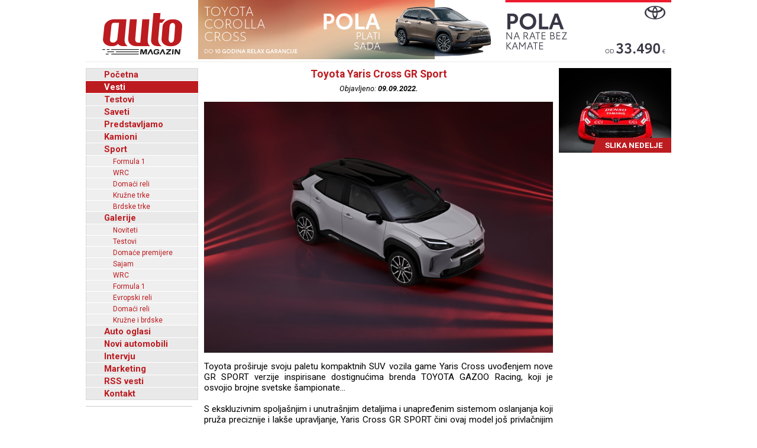

--- FILE ---
content_type: text/html; charset=UTF-8
request_url: http://www.automagazin.rs/vesti/16/20452/-toyota-yaris-cross-gr-sport
body_size: 50495
content:
<!DOCTYPE html>
<html lang="sr-RS">
<head>
            <meta charset="UTF-8">
        <meta name="viewport" content="width=device-width, initial-scale=1.0">
        <title> Toyota Yaris Cross GR Sport - Automagazin</title>

        <meta name="description" content="BMW M brusi asfalt svojim prvim električnim modelom , Novi, potpuno električni Volvo EX60, automobil sa kojim možete da razgovarate , Toyota Motor Europe zabeležila rekordnu prodaju od 1.229.038 vozila u 2025., Jedan od ovih šest automobila postaće Svetski Auto godine po izboru žena, EV2 donosi najbolje od Kije u razred B-SUV, Grand Motors, Ford automobili, novi automobili Ford, Grand Motors Ford, uvoznik Ford autombila, Grand Motors, Polovni automobili, Auto oglasi, Auto plac, Uvoz automobila, Novi automobili, Prodaja automobila, Automobili, Vozila, Vozilo, kombi vozila, Besplatni oglasi, Foto oglasi automobila, Mali oglasi, Besplatni oglasi automobila, Oglasi, Polovni, Novi, kombi, automobili, motori, motocikli, kamioni, pick up, Slike, Cena, Cene, Auto pijac, Beograd, Kraljevo, Kragujevac, Cacak, Srbija, Crna Gora, informacija, e-mail,  auto delovi, registracija, registrovan, muzika, posao, polovna vozila, polovniautomobili, autooglasi, lizing, kredit">
        <meta name="keywords" content="BMW M brusi asfalt svojim prvim električnim modelom , Novi, potpuno električni Volvo EX60, automobil sa kojim možete da razgovarate , Toyota Motor Europe zabeležila rekordnu prodaju od 1.229.038 vozila u 2025., Jedan od ovih šest automobila postaće Svetski Auto godine po izboru žena, EV2 donosi najbolje od Kije u razred B-SUV, Grand Motors, Ford automobili, novi automobili Ford, Grand Motors Ford, uvoznik Ford autombila, Grand Motors, Polovni automobili, Auto oglasi, Auto plac, Uvoz automobila, Novi automobili, Prodaja automobila, Automobili, Vozila, Vozilo, kombi vozila, Besplatni oglasi, Foto oglasi automobila, Mali oglasi, Besplatni oglasi automobila, Oglasi, Polovni, Novi, kombi, automobili, motori, motocikli, kamioni, pick up, Slike, Cena, Cene, Auto pijac, Beograd, Kraljevo, Kragujevac, Cacak, Srbija, Crna Gora, informacija, e-mail,  auto delovi, registracija, registrovan, muzika, posao, polovna vozila, polovniautomobili, autooglasi, lizing, kredit">

        <base href="https://www.automagazin.rs/" />
        <link rel="shortcut icon" href="images/favicon.ico"/>
        
        <link rel="stylesheet" href="css/normalize.css">
        <link rel="stylesheet" href="https://fonts.googleapis.com/css?family=Roboto:400,400i,700,700i">
        <link rel="stylesheet" href="comments/css/stylesheet.css">
        <link rel="stylesheet" href="css/navigation.css">
        <link rel="stylesheet" href="css/articles.css">
        <link rel="stylesheet" href="css/latest.css">
        <link rel="stylesheet" href="css/galleries.css">
        <link rel="stylesheet" href="css/contact.css">
        <link rel="stylesheet" href="css/style.css?v20251205">
        <script src="scripts/jquery.min.js"></script>
        <script src="scripts/swfobject.js"></script>
        <script src="scripts/utils.js"></script>
        <script src="scripts/validations.js"></script>
        
        <!-- +1 Place this tag in your head or just before your close body tag -->
        <script type="text/javascript" src="https://apis.google.com/js/plusone.js">
            {
                lang: 'sr'
            }
        </script>
        <meta property="og:type" content="article"/>
        <meta property="og:url" content="https://www.automagazin.rs/vesti/16/20452/-toyota-yaris-cross-gr-sport"/>
        <meta property="og:title" content=" Toyota Yaris Cross GR Sport - Automagazin"/>
        <meta property="og:description" content=" Toyota Yaris Cross GR Sport - Automagazin"/>
        <meta property="og:image" content="https://www.automagazin.rs/slike/vesti/20220909050613_photo_0.jpg"/>
        <meta property="og:site_name" content="AutoMagazin.rs"/>

        <meta name="twitter:card" content="summary_large_image" />
        <meta name="twitter:url" content="https://www.automagazin.rs/vesti/16/20452/-toyota-yaris-cross-gr-sport" />
        <meta name="twitter:title" content=" Toyota Yaris Cross GR Sport - Automagazin" />
        <meta name="twitter:description" content=" Toyota Yaris Cross GR Sport - Automagazin" />
        <meta name="twitter:image" content="https://www.automagazin.rs/slike/vesti/20220909050613_photo_0.jpg" />
        <meta name="twitter:site" content="AutoMagazin.rs" />
        <meta name="twitter:creator" content="@autovesti">

        
        <meta name="verify-v1" content="Fk9BENxU31dewgwH7klMlcLiJ4yFsTaNcXqbyQ7bxXc="/>

        <!--GOOGLE ANALYTICS-->
        <script>
            (function(i,s,o,g,r,a,m){i['GoogleAnalyticsObject']=r;i[r]=i[r]||function(){
                    (i[r].q=i[r].q||[]).push(arguments)},i[r].l=1*new Date();a=s.createElement(o),
                m=s.getElementsByTagName(o)[0];a.async=1;a.src=g;m.parentNode.insertBefore(a,m)
            })(window,document,'script','https://www.google-analytics.com/analytics.js','ga');

            ga('create', 'UA-5434473-1', 'auto', 'GS'); //GS
            ga('create', 'UA-6115828-2', 'auto', 'AS'); //AS
            ga('GS.send', 'pageview'); //GS
            ga('AS.send', 'pageview'); //AS
        </script>
        <!--GOOGLE ANALYTICS-->
                </head>
<body>
<h1 class="AM-OutlineOnly">AutoMAGAZIN - Vesti</h1><header class="AM-Content AM-Header">
    <a id="logo" href="./" class="AM-Logo"></a><div>
            <div class="banerg"><a href="https://www.toyota.rs/new-cars/corolla-cross" target="_blank">
            <img src="slike/baneri/Toyota Corolla Cross akcija oktobar 2025.jpg" alt="Toyota Corolla Cross akcija oktobar 2025" title="Toyota Corolla Cross akcija oktobar 2025" style="max-width: 800px;">
        </a></div>
        </div></header>
<div id="content" class="AM-Content">
        <div class="AM-SideContent">
                <nav id="mainNavigation" class="AM-Navigation">
            <h2 class="AM-OutlineOnly">Glavni meni</h2>
            <ul class="AM-ClearBoth">
                <li class="AM-NavItem AM-FirstNavItem"><a href="./" title="Početna">Početna</a></li><li class="AM-NavItem AM-NavItemSelected"><a href="vesti/" title="Vesti">Vesti</a></li><li class="AM-NavItem"><a href="test/" title="Testovi">Testovi</a></li><li class="AM-NavItem"><a href="saveti/" title="Saveti">Saveti</a></li><li class="AM-NavItem"><a href="predstavljamo/" title="Predstavljamo">Predstavljamo</a></li><li class="AM-NavItem"><a href="kamioni/" title="Kamioni">Kamioni</a></li><li class="AM-NavItem"><a href="sport/" title="Sport">Sport</a></li><li class="AM-SubNavItem"><a href="sport/formula-1/" title="Formula 1">Formula 1</a></li><li class="AM-SubNavItem"><a href="sport/wrc/" title="WRC">WRC</a></li><li class="AM-SubNavItem"><a href="sport/domaci-reli/" title="Domaći reli">Domaći reli</a></li><li class="AM-SubNavItem"><a href="sport/kruzne-trke/" title="Kružne trke">Kružne trke</a></li><li class="AM-SubNavItem"><a href="sport/brdske-trke/" title="Brdske trke">Brdske trke</a></li><li class="AM-NavItem"><a href="galerije/" title="Galerije">Galerije</a></li><li class="AM-SubNavItem"><a href="galerije/noviteti/" title="Noviteti">Noviteti</a></li><li class="AM-SubNavItem"><a href="galerije/testovi/" title="Testovi">Testovi</a></li><li class="AM-SubNavItem"><a href="galerije/premijere/" title="Domaće premijere">Domaće premijere</a></li><li class="AM-SubNavItem"><a href="galerije/sajam/" title="Sajam">Sajam</a></li><li class="AM-SubNavItem"><a href="galerije/wrc/" title="WRC">WRC</a></li><li class="AM-SubNavItem"><a href="galerije/formula-1/" title="Formula 1">Formula 1</a></li><li class="AM-SubNavItem"><a href="galerije/erc/" title="Evropski reli">Evropski reli</a></li><li class="AM-SubNavItem"><a href="galerije/domaci-reli/" title="Domaći reli">Domaći reli</a></li><li class="AM-SubNavItem"><a href="galerije/kruzne-brdske/" title="Kružne i brdske">Kružne i brdske</a></li><li class="AM-NavItem"><a href="auto-oglasi/" title="Auto oglasi">Auto oglasi</a></li><li class="AM-NavItem"><a href="novi-automobili/" title="Novi automobili">Novi automobili</a></li><li class="AM-NavItem"><a href="intervju/" title="Intervju">Intervju</a></li><li class="AM-NavItem"><a href="marketing/" title="Marketing">Marketing</a></li><li class="AM-NavItem"><a title="Linkovi" href="rss/Vesti" target="_blank">RSS vesti</a></li><li class="AM-NavItem"><a href="kontakt/" title="Kontakt">Kontakt</a></li>            </ul>
        </nav>
        <div>
            <div id="Renault Trucks" style="margin-bottom: 10px;">
            <script type="text/javascript">
                var so = new SWFObject("slike/baneri/Renault Trucks.swf", "Renault Trucks", "170", "330", "7", "#ffffff");
                so.write("Renault Trucks");
            </script></div>
            <div id="HALO automobili" style="margin-bottom: 10px;">
            <script type="text/javascript">
                var so = new SWFObject("slike/baneri/HALO automobili.swf", "HALO automobili", "180", "222", "7", "#ffffff");
                so.write("HALO automobili");
            </script><div style="width:180px;height:1px;border-top:1px solid #cccccc;margin-bottom:10px;"></div></div>
    

    

        <iframe
        src="https://www.facebook.com/plugins/likebox.php?id=100093955595893&amp;width=182&amp;connections=9&amp;border_color=%23F33&amp;stream=false&amp;header=false&amp;height=330"
        scrolling="no" frameborder="0" style="border:none; overflow:hidden; width:182px; /*height:316px;*/" allowTransparency="true"></iframe>

    </div>    </div>

    <section class="AM-MainContent">
        <h2 class="AM-OutlineOnly">Najnovije vesti iz auto industrije</h2>
        <article class="AM-ClearBoth AM-Article">
        <header>
            <h2 class="AM-Article-Title"><span> Toyota Yaris Cross GR Sport</span></h2>
            <div class="AM-Article-Published">Objavljeno: <span>09.09.2022.</span></div>
        </header>
        <div>
            <div class="AM-Article-IMG"><img src="slike/vesti/20220909050613_photo_0.jpg" alt=" Toyota Yaris Cross GR Sport" title=" Toyota Yaris Cross GR Sport"></div><div class="AM-Article-TXT"><p><p>Toyota pro&scaron;iruje svoju paletu kompaktnih SUV vozila game Yaris Cross uvođenjem nove GR SPORT verzije inspirisane dostignućima brenda TOYOTA GAZOO Racing, koji je osvojio brojne svetske &scaron;ampionate...</p></p></div><div class="AM-Article-TXT"><p><p>S ekskluzivnim spolja&scaron;njim i unutra&scaron;njim detaljima i unapređenim sistemom oslanjanja koji pruža preciznije i lak&scaron;e upravljanje, Yaris Cross GR SPORT čini ovaj model jo&scaron; privlačnijim &scaron;irem krugu kupaca, posebno posle uspeha postignutih s proverenim modelima Corolla, Toyota C-HR i Yaris GR SPORT.</p>
<p><br />Spolja&scaron;njost</p>
<p><br />Na ulici, novi Yaris GR SPORT izdvaja se po izgledu novih 18-inčnih aluminijumskih naplataka sa 10 paoka i njihovom sjajnom ma&scaron;inskom obradom. Sportski detalji takođe obuhvataju novi zadnji difuzor i prednju re&scaron;etku s ekskluzivnom, visoko sjajnom &bdquo;hot stamp&ldquo; crnom mrežastom povr&scaron;inom i diskretnim GR oznakama. Nova Dinamic Grey zavr&scaron;na obrada već je prepoznatljiva boja GR SPORT-a, sada dostupna i kao dvotonska opcija s kontrastnim crnim krovom i stubovima.</p>
<p><br />Unutra&scaron;njost</p>
<p><br />U kabini, prednja sportska sedi&scaron;ta imaju nove sive presvlake s crvenim &scaron;tepovima, a sličan svetli &scaron;av primenjen je takođe i na upravljaču i ručici menjača. Premijum GR SPORT sedi&scaron;ta presvučena crnim perforiranim Ultrasuede&trade; materijalom, s osloncima od ve&scaron;tačke kože i crvenim &scaron;tepovima, dostupna su i kao opcije.</p></p></div><div class="AM-Article-IMG"><img src="slike/vesti/20220909050613_photo_2.jpg" alt=" Toyota Yaris Cross GR Sport" title=" Toyota Yaris Cross GR Sport"></div><div class="AM-Article-TXT"><p><p>GR logo je uočljivo istaknut na prednjim naslonima za glavu, tasteru za pokretanje, ekranu s instrumentima i upravljaču, a na vratima i instrument tabli umetnute su karakteristične metalne, srebrne oznake GR SPORT.</p>
<p><br />Dinamične performanse</p>
<p><br />Yaris Cross oslanja se na već dokazani kvalitet upravljanja, pre svega zahvaljujući GA-B platformi &ndash; istoj onoj koja je iskori&scaron;ćena za model Yaris Hatchback, ovenčanog titulom za Evropski automobil godine 2021. - čime je obezbeđen nizak centar gravitacije, veoma kruta i uravnotežena karoserija. Pored toga, GR SPORT dobija jo&scaron; preciznije upravljanje, &scaron;to je postignuto dodatnim pode&scaron;avanjem ogibljenja, pružajući vozaču bolji osećaj prilikom upravljanja, uz manje naginjanje karoserije i bolje prianjanje.</p>
<p><br />I u ostalim aspektima novi GR SPORT zadržava sve kvalitete koji su omogućili modelu Yaris Cross da osvoji titulu najboljeg gradskog automobila na svetu 2022. godine (World Urban Car of the Year 2022). Objedinjujući Toyotino majstorstvo u konstruisanju malih automobila i SUV modela, Yaris Cross GR SPORT zasniva se na čuvenom kvalitetu i praktičnosti. Kupci cene visoku poziciju poput vožnje u SUV-u i dinamičnost nalik automobilu, &scaron;to su vrline koje su prepoznatljive jo&scaron; od pojave originalne Toyote RAV4, prvog SUV vozila na svetu.</p></p></div><div class="AM-Article-IMG"><img src="slike/vesti/20220909050613_photo_3.jpg" alt=" Toyota Yaris Cross GR Sport" title=" Toyota Yaris Cross GR Sport"></div><div class="AM-Article-TXT"><p><p>Praktičnost</p>
<p><br />Praktičnost obezbeđuje i deljivo zadnje sedi&scaron;te, čiji se nasloni mogu oboriti u odnosu 40:20:40, kao i dobijena preklopna povr&scaron;ina koja omogućava da se kapacitet prtljažnog prostora poveća sa 397 litara (sa svim sedi&scaron;tima na mestu) do maksimalno 1097 l. Tako osmi&scaron;ljeno re&scaron;enje za prtljag pruža maksimalni unutra&scaron;nji prostor, i to sve u okviru kompaktnih spolja&scaron;njih dimenzija koje su idealne za okretnu vožnju u gradskim sredinama. <br />Kao model s bogatim paketom opreme, pozicioniran rame uz rame s verzijama Yaris Cross Elegant i Adventure, Yaris Cross GR SPORT ima bogatu standardnu specifikaciju opreme, uključujući dvozonsku kontrolu klima uređaja, grejanje prednjih sedi&scaron;ta, kao i zatamnjeno zadnje staklo. GR SPORT je takođe opremljen sistemom Toyota T-Mate, paketom naprednih funkcija aktivne bezbednosti i pomoći vozaču.</p>
<p><br />Hibridni pogon</p>
<p><br />Toyotu Yaris Cross GR SPORT pokreće Toyotin visoko efikasan trocilindrični, 1,5-litarski Hybrid Dynamic Force pogon. Dug hod klipova u cilindrima pogonskog agregata, veoma brzo sagorevanje, visok kompresioni odnos od 14:1, kao i kontrole temperature i pritiska pomažu pogonskoj jedinici da dostigne vrhunsku toplotnu efikasnost od 40%. Smanjenje emisije CO2 i u&scaron;teda goriva kod modela Yaris Cross GR SPORT imaju za cilj da dostignu isti nivo kao na modelima u paketima opreme Yaris Cross Elegant i Adventure.</p>
<p>Yaris Cross</p>
<p><br />Predstavljen 2021. godine, Yaris Cross je od tada bio konstantno najtraženiji Toyotin automobil u Evropi, s prodajom vi&scaron;e od 77.000 jedinica u prvoj polovini 2022. godine, &scaron;to je osiguralo trži&scaron;ni udeo u B-SUV segmentu od 7,7%, i predstavlja 48% udela u gami Yaris u istom periodu.</p>
<p><br />Pretprodaja novog modela Yaris Cross GR SPORT u Evropi počeće u trećem kvartalu 2022.</p>
<p><br /><span style="font-size: small;"><em>PR</em></span></p></p></div>        </div>
        <aside id="comments" class="AM-Comments-Container">
            



<script type="text/javascript">
// <![CDATA[
var ss = {
	fixAllLinks: function() {
		// Get a list of all links in the page
		var allLinks = document.getElementsByTagName('a');
		// Walk through the list
		for (var i=0;i<allLinks.length;i++) {
			var lnk = allLinks[i];
			if (lnk.href.indexOf('#cmtx_form') != -1) { //Commentics adjustment (1/2)
				if ((lnk.href && lnk.href.indexOf('#') != -1) && ( (lnk.pathname == location.pathname) || ('/'+lnk.pathname == location.pathname) ) && (lnk.search == location.search)) {
					// If the link is internal to the page (begins in #) then attach the smoothScroll function as an onclick event handler
					ss.addEvent(lnk,'click',ss.smoothScroll);
				}
			} //Commentics adjustment (2/2)
		}
	},

  smoothScroll: function(e) {
    // This is an event handler; get the clicked on element,
    // in a cross-browser fashion
    if (window.event) {
      target = window.event.srcElement;
    } else if (e) {
      target = e.target;
    } else return;

    // Make sure that the target is an element, not a text node
    // within an element
    if (target.nodeName.toLowerCase() != 'a') {
      target = target.parentNode;
    }
  
    // Paranoia; check this is an A tag
    if (target.nodeName.toLowerCase() != 'a') return;
  
    // Find the <a name> tag corresponding to this href
    // First strip off the hash (first character)
    anchor = target.hash.substr(1);
    // Now loop all A tags until we find one with that name
    var allLinks = document.getElementsByTagName('a');
    var destinationLink = null;
    for (var i=0;i<allLinks.length;i++) {
      var lnk = allLinks[i];
      if (lnk.name && (lnk.name == anchor)) {
        destinationLink = lnk;
        break;
      }
    }
    if (!destinationLink) destinationLink = document.getElementById(anchor);

    // If we didn't find a destination, give up and let the browser do
    // its thing
    if (!destinationLink) return true;
  
    // Find the destination's position
    var destx = destinationLink.offsetLeft; 
    var desty = destinationLink.offsetTop;
    var thisNode = destinationLink;
    while (thisNode.offsetParent && 
          (thisNode.offsetParent != document.body)) {
      thisNode = thisNode.offsetParent;
      destx += thisNode.offsetLeft;
      desty += thisNode.offsetTop;
    }
  
    // Stop any current scrolling
    clearInterval(ss.INTERVAL);
  
    cypos = ss.getCurrentYPos();
  
    ss_stepsize = parseInt((desty-cypos)/ss.STEPS);
    ss.INTERVAL =
setInterval('ss.scrollWindow('+ss_stepsize+','+desty+',"'+anchor+'")',10);
  
    // And stop the actual click happening
    if (window.event) {
      window.event.cancelBubble = true;
      window.event.returnValue = false;
    }
    if (e && e.preventDefault && e.stopPropagation) {
      e.preventDefault();
      e.stopPropagation();
    }
  },

  scrollWindow: function(scramount,dest,anchor) {
    wascypos = ss.getCurrentYPos();
    isAbove = (wascypos < dest);
    window.scrollTo(0,wascypos + scramount);
    iscypos = ss.getCurrentYPos();
    isAboveNow = (iscypos < dest);
    if ((isAbove != isAboveNow) || (wascypos == iscypos)) {
      // if we've just scrolled past the destination, or
      // we haven't moved from the last scroll (i.e., we're at the
      // bottom of the page) then scroll exactly to the link
      window.scrollTo(0,dest);
      // cancel the repeating timer
      clearInterval(ss.INTERVAL);
      // and jump to the link directly so the URL's right
      location.hash = anchor;
    }
  },

  getCurrentYPos: function() {
    if (document.body && document.body.scrollTop)
      return document.body.scrollTop;
    if (document.documentElement && document.documentElement.scrollTop)
      return document.documentElement.scrollTop;
    if (window.pageYOffset)
      return window.pageYOffset;
    return 0;
  },

  addEvent: function(elm, evType, fn, useCapture) {
    // addEvent and removeEvent
    // cross-browser event handling for IE5+, NS6 and Mozilla
    // By Scott Andrew
    if (elm.addEventListener){
      elm.addEventListener(evType, fn, useCapture);
      return true;
    } else if (elm.attachEvent){
      var r = elm.attachEvent("on"+evType, fn);
      return r;
    } else {
      alert("Handler could not be removed");
    }
  } 
}

ss.STEPS = 30;

ss.addEvent(window,"load",ss.fixAllLinks);
// ]]>
</script>

<script type="text/javascript">
// <![CDATA[
if (typeof jQuery == "undefined") {
document.write("<scr" + "ipt type=\"text/javascript\" src=\"http://ajax.googleapis.com/ajax/libs/jquery/1.9.0/jquery.min.js\"></scr" + "ipt>");
}
// ]]>
</script>

<script type="text/javascript">
// <![CDATA[
jQuery(document).ready(function() {

jQuery(".cmtx_vote").click(function() {

var id = jQuery(this).attr("id");
var parent = jQuery(this);

if (id.indexOf('up') != -1) {
	var type = "up";
} else {
	var type = "down";
}


jQuery.ajax({
type: "POST",
url: "comments/vote.php",
data: {id: id, type: type},
cache: false,

success: function(html) {
	parent.html(html);
}

});

return false;

});
});
// ]]>
</script>

<script type="text/javascript">
// <![CDATA[
jQuery(document).ready(function() {

jQuery(".cmtx_flag").click(function() {

var proceed = true;

var answer = confirm('Jeste li sigurni da želite prijaviti ovaj komentar?');
if (!answer) { proceed = false; }

if (proceed) {

	var id = jQuery(this).attr("id");
	var parent = jQuery(this);

	jQuery.ajax({
	type: "POST",
	url: "comments/flag.php",
	data: {id: id},
	cache: false,

	success: function(html) {
		parent.html(html);
	}
	
	});
	
}

return false;

});
});
// ]]>
</script>

<script type="text/javascript">
// <![CDATA[
function cmtx_read_more(id) {
document.getElementById("cmtx_comment_less_" + id).style.display = "none";
document.getElementById("cmtx_comment_more_" + id).style.display = "inline";
}
// ]]>
</script>



<h3 class="cmtx_comments_heading">
<a id="cmtx_comments"></a>
Komentari</h3>

<div class="cmtx_height_below_comments_heading"></div>

<div class='cmtx_social_block'><div class='cmtx_social_images'><a href='https://www.facebook.com/sharer.php?u=https://www.automagazin.rs/vesti/20452/-toyota-yaris-cross-gr-sport&amp;t=Toyota%20Yaris%20Cross%20GR%20Sport' rel='nofollow' target='_blank'><img src='https://www.automagazin.rs/comments/images/social/facebook.png' class='cmtx_social_image' title='Facebook' alt='Facebook'/></a><a href='https://delicious.com/post?url=https://www.automagazin.rs/vesti/20452/-toyota-yaris-cross-gr-sport&amp;title=Toyota%20Yaris%20Cross%20GR%20Sport' rel='nofollow' target='_blank'><img src='https://www.automagazin.rs/comments/images/social/delicious.png' class='cmtx_social_image' title='del.icio.us' alt='del.icio.us'/></a><a href='https://www.stumbleupon.com/submit?url=https://www.automagazin.rs/vesti/20452/-toyota-yaris-cross-gr-sport&amp;title=Toyota%20Yaris%20Cross%20GR%20Sport' rel='nofollow' target='_blank'><img src='https://www.automagazin.rs/comments/images/social/stumbleupon.png' class='cmtx_social_image' title='StumbleUpon' alt='StumbleUpon'/></a><a href='https://digg.com/submit?phase=2&amp;url=https://www.automagazin.rs/vesti/20452/-toyota-yaris-cross-gr-sport&amp;title=Toyota%20Yaris%20Cross%20GR%20Sport' rel='nofollow' target='_blank'><img src='https://www.automagazin.rs/comments/images/social/digg.png' class='cmtx_social_image' title='Digg' alt='Digg'/></a><a href='https://plus.google.com/share?url=https://www.automagazin.rs/vesti/20452/-toyota-yaris-cross-gr-sport' rel='nofollow' target='_blank'><img src='https://www.automagazin.rs/comments/images/social/google.png' class='cmtx_social_image' title='Google+' alt='Google+'/></a><a href='https://twitter.com/home?status=Toyota%20Yaris%20Cross%20GR%20Sport%20-%20https://www.automagazin.rs/vesti/20452/-toyota-yaris-cross-gr-sport' rel='nofollow' target='_blank'><img src='https://www.automagazin.rs/comments/images/social/twitter.png' class='cmtx_social_image' title='Twitter' alt='Twitter'/></a></div></div><div style='clear: both;'></div><span class='cmtx_no_comments_text'>Trenutno nema komentara.</span><div style='clear: left;'></div><div class='cmtx_height_for_divider'></div>

<script type="text/javascript">
// <![CDATA[
function cmtx_add_tags(tag, fTag) {

	var frm = document.forms['commentics'];

	//remember cursor position
	var scrollTop = frm.cmtx_comment.scrollTop;
	var scrollLeft = frm.cmtx_comment.scrollLeft;

	var obj = document.commentics.cmtx_comment;

	obj.focus();

	if (document.selection && document.selection.createRange) { // Internet Explorer
		sel = document.selection.createRange();
		if (sel.parentElement() == obj) {
			sel.text = tag + sel.text + fTag;
		}
	}

	else if (typeof(obj) != "undefined") { // Firefox
		var longueur = parseInt(obj.value.length);
		var selStart = obj.selectionStart;
		var selEnd = obj.selectionEnd;
		obj.value = obj.value.substring(0,selStart) + tag + obj.value.substring(selStart,selEnd) + fTag + obj.value.substring(selEnd,longueur);
	}

	else {
		obj.value += tag + fTag;
	}
  
	cmtx_text_counter();
  
	//set cursor position
	frm.cmtx_comment.scrollTop = scrollTop;
	frm.cmtx_comment.scrollLeft = scrollLeft;

	frm.cmtx_comment.focus();
  
}
// ]]>
</script>

<script type="text/javascript">
// <![CDATA[
function cmtx_text_counter() {

	}
// ]]>
</script>







<script type="text/javascript">
// <![CDATA[
function cmtx_enable_submit() {

	var frm = document.forms['commentics'];

	
}
// ]]>
</script>

<script type="text/javascript">
// <![CDATA[
function cmtx_enable_preview() {

	var frm = document.forms['commentics'];

	
}
// ]]>
</script>

<script type="text/javascript">
// <![CDATA[
function cmtx_disable_enter_key(e) {
	var key;
	if (window.event) {
		key = window.event.keyCode; //IE
	} else {
		key = e.which; //Firefox
	}
	return (key != 13);
}
// ]]>
</script>

<script type="text/javascript">
// <![CDATA[
function cmtx_process_preview() {

	var frm = document.forms['commentics'];

	frm.cmtx_submit.disabled = true;
	frm.cmtx_submit.value = 'Molimo pričekajte ...';

	frm.cmtx_preview.disabled = true;
	frm.cmtx_preview.value = 'Molimo pričekajte ...';

	frm.cmtx_sub_def.name = 'cmtx_sub';
	frm.cmtx_prev_def.name = 'cmtx_prev';

	document.commentics.submit();

	return true;

}
// ]]>
</script>

<script type="text/javascript">
// <![CDATA[
function cmtx_process_submit() {

	var frm = document.forms['commentics'];

	frm.cmtx_submit.disabled = true;
	frm.cmtx_submit.value = 'Molimo pričekajte ...';

	
	frm.cmtx_sub_def.name = 'cmtx_sub';

	document.commentics.submit();

	return true;

}
// ]]>
</script>



<h3 class="cmtx_form_heading">
<a id="cmtx_form"></a>
Ostavite komentar</h3>

<span class="cmtx_required_symbol_message">* Potrebne informacije</span>
    
    <div class="cmtx_height_below_form_heading"></div>






<form name="commentics" id="commentics" class="cmtx_form_styling" action="/vesti/16/20452/-toyota-yaris-cross-gr-sport?str=16&amp;id=20452&amp;n=-toyota-yaris-cross-gr-sport#cmtx_form" method="post">

<noscript>
<div class="cmtx_javascript_disabled_message">
Upozorenje: neke usluge dostupne su samo uz uključen JavaScript.</div>
<div style="clear: left;"></div>
</noscript>

<div id="cmtx_hide_reply" style="display:none">
<input type="hidden" name="cmtx_reply_id" id="cmtx_reply_id" value="0"/>
<div class="cmtx_reply_bar">
<span id="cmtx_reply_message" class="cmtx_reply_message"></span>
<a id="cmtx_reset_reply" class="cmtx_reset_reply" href="" onclick='this.style.display="none"; document.getElementById("cmtx_reply_id").value="0"; document.getElementById("cmtx_reply_message").innerHTML="Ne odgovarate nikome."; return false;'>[Odustani]</a>
</div>
<div style="clear: left;"></div>
<div class="cmtx_height_below_reply_bar"></div>
</div>

<input type="hidden" name="cmtx_security_key" value="ispp3833o1usil94be25"/>

<input type="hidden" name="cmtx_resubmit_key" value="bw2f49kyzsjvhez1qil8"/>

<input type="text" name="cmtx_honeypot" value="" style="display:none;" autocomplete="off"/>

<input type="hidden" name="cmtx_time" value="1768796506"/>

<input type="hidden" name="cmtx_sub_def" value=""/>
<input type="hidden" name="cmtx_prev_def" value=""/>

<div class="cmtx_height_between_fields"></div>
<label class="cmtx_label cmtx_label_name">
Naziv<span class="cmtx_required_symbol"> *</span></label>
<input type="text" name="cmtx_name" class="cmtx_name_field" placeholder="* Naziv..." title="Unesite ime" size="33" maxlength="30" value="" onkeypress="return cmtx_disable_enter_key(event)"/>
<div class="cmtx_height_between_fields"></div>
<label class="cmtx_label cmtx_label_email">
E-mail</label>
<input type="text" name="cmtx_email" class="cmtx_email_field" placeholder="E-mail..." title="Unesite adresu e-pošte" size="33" maxlength="100" value="" onkeypress="return cmtx_disable_enter_key(event)"/>
 <span class="cmtx_email_note">(neće biti objavljen)</span> 






<div class="cmtx_height_above_bb_and_smilies"></div>



<div style="clear: both;"></div>
<div class="cmtx_label">&nbsp;</div><div class="cmtx_smilies_block">
<img src="https://www.automagazin.rs/comments/images/smilies/smile.gif" title="Smile" alt="Smile" class="cmtx_smiley_image" onclick="cmtx_add_tags('', ':smile:')"/>
<img src="https://www.automagazin.rs/comments/images/smilies/sad.gif" title="Sad" alt="Sad" class="cmtx_smiley_image" onclick="cmtx_add_tags('', ':sad:')"/>
<img src="https://www.automagazin.rs/comments/images/smilies/huh.gif" title="Huh" alt="Huh" class="cmtx_smiley_image" onclick="cmtx_add_tags('', ':huh:')"/>
<img src="https://www.automagazin.rs/comments/images/smilies/laugh.gif" title="Laugh" alt="Laugh" class="cmtx_smiley_image" onclick="cmtx_add_tags('', ':laugh:')"/>
<img src="https://www.automagazin.rs/comments/images/smilies/mad.gif" title="Mad" alt="Mad" class="cmtx_smiley_image" onclick="cmtx_add_tags('', ':mad:')"/>
<img src="https://www.automagazin.rs/comments/images/smilies/tongue.gif" title="Tongue" alt="Tongue" class="cmtx_smiley_image" onclick="cmtx_add_tags('', ':tongue:')"/>
<img src="https://www.automagazin.rs/comments/images/smilies/crying.gif" title="Crying" alt="Crying" class="cmtx_smiley_image" onclick="cmtx_add_tags('', ':crying:')"/>
<img src="https://www.automagazin.rs/comments/images/smilies/grin.gif" title="Grin" alt="Grin" class="cmtx_smiley_image" onclick="cmtx_add_tags('', ':grin:')"/>
<img src="https://www.automagazin.rs/comments/images/smilies/wink.gif" title="Wink" alt="Wink" class="cmtx_smiley_image" onclick="cmtx_add_tags('', ':wink:')"/>
<img src="https://www.automagazin.rs/comments/images/smilies/scared.gif" title="Scared" alt="Scared" class="cmtx_smiley_image" onclick="cmtx_add_tags('', ':scared:')"/>
<img src="https://www.automagazin.rs/comments/images/smilies/cool.gif" title="Cool" alt="Cool" class="cmtx_smiley_image" onclick="cmtx_add_tags('', ':cool:')"/>
<img src="https://www.automagazin.rs/comments/images/smilies/sleep.gif" title="Sleep" alt="Sleep" class="cmtx_smiley_image" onclick="cmtx_add_tags('', ':sleep:')"/>
<img src="https://www.automagazin.rs/comments/images/smilies/blush.gif" title="Blush" alt="Blush" class="cmtx_smiley_image" onclick="cmtx_add_tags('', ':blush:')"/>
<img src="https://www.automagazin.rs/comments/images/smilies/unsure.gif" title="Unsure" alt="Unsure" class="cmtx_smiley_image" onclick="cmtx_add_tags('', ':unsure:')"/>
<img src="https://www.automagazin.rs/comments/images/smilies/shocked.gif" title="Shocked" alt="Shocked" class="cmtx_smiley_image" onclick="cmtx_add_tags('', ':shocked:')"/>
</div>

<div class="cmtx_height_below_bb_and_smilies"></div>

<label class="cmtx_label cmtx_label_comment">
Komentar<span class="cmtx_required_symbol"> *</span></label>
<textarea name="cmtx_comment" class="cmtx_comment_field" placeholder="* Komentar..." title="Unesite komentar" cols="41" rows="6" onkeyup="cmtx_text_counter()" onkeydown="cmtx_text_counter()"></textarea>

<div style="clear: left;"></div>


<div class="cmtx_height_between_fields"></div>
<label class="cmtx_label cmtx_label_question">
Sigurnosno pitanje:<span class="cmtx_required_symbol"> *</span></label>
<span class="cmtx_question_part_question_text">Unesi reč <i>ruka</i> unazad.</span>
<input type="hidden" name="cmtx_real_answer" value="akur"/>
<div class="cmtx_label cmtx_label_question_part">&nbsp;</div>
<span class="cmtx_question_part_answer_text">Odgovor</span>
<input type="text" name="cmtx_user_answer" class="cmtx_question_field" placeholder="* Odgovor..." title="Unesite odgovor na pitanje" size="6" maxlength="30" onkeypress="return cmtx_disable_enter_key(event)"/>









<div class='cmtx_height_above_buttons'></div>


<input type="submit" class="cmtx_submit_button" name="cmtx_submit" title="Pošalji" onclick="return cmtx_process_submit()" value="Pošalji"/>



<script type="text/javascript">cmtx_text_counter()</script>
<script type="text/javascript">cmtx_enable_submit()</script>
<script type="text/javascript">cmtx_enable_preview()</script>

</form>
<div style="clear: both;"></div>


        </aside>
        </article>        <article class="AM-ClearBoth AM-ArticleIntro">
        <header>
            <a class="AM-ArticleIntro-IMG-Link" href="vesti/16/21349/ocekivani-pad-prodaje-motocikala-u-evropi">
                <img class="AM-ArticleIntro-IMG" src="thumb.php?tht=v&image=slike/vesti/20250826142902_title.jpg" alt="Očekivani pad prodaje motocikala u Evropi" title="Očekivani pad prodaje motocikala u Evropi">
            </a>
            <h2 class="AM-ArticleIntro-Title">
                <a href="vesti/16/21349/ocekivani-pad-prodaje-motocikala-u-evropi">Očekivani pad prodaje motocikala u Evropi</a>
            </h2>
        </header>
        <div class="AM-ArticleIntro-TXT"><p>Srpska asocijacija uvoznika vozila i delova je dobila informaciju od ACEM-a (Asocijacija proizvođača motocikala Evrope) da je, tokom prvog polugodi&scaron;ta 2025.godine,&nbsp; do&scaron;lo do očekivanog pada prodaje dvotočka&scaron;a u Evropi...</p></div>
        <footer class="AM-ArticleFooter AM-ClearBoth">
            <span class="AM-ArticlePublishedOn">26.08.2025.</span>
            <a href="vesti/16/21349/ocekivani-pad-prodaje-motocikala-u-evropi" class="AM-ArticleDetails">Detaljnije</a>
        </footer>
        </article>        <article class="AM-ClearBoth AM-ArticleIntro">
        <header>
            <a class="AM-ArticleIntro-IMG-Link" href="vesti/16/21348/porsche-911-community-event-okupio-ljubitelje-legendarnog-modela-u-beogradu">
                <img class="AM-ArticleIntro-IMG" src="thumb.php?tht=v&image=slike/vesti/20250826113755_title.jpg" alt="Porsche 911 Community Event okupio ljubitelje legendarnog modela u Beogradu" title="Porsche 911 Community Event okupio ljubitelje legendarnog modela u Beogradu">
            </a>
            <h2 class="AM-ArticleIntro-Title">
                <a href="vesti/16/21348/porsche-911-community-event-okupio-ljubitelje-legendarnog-modela-u-beogradu">Porsche 911 Community Event okupio ljubitelje legendarnog modela u Beogradu</a>
            </h2>
        </header>
        <div class="AM-ArticleIntro-TXT"><p>U okviru ovogodi&scaron;njeg Ljubav Festivala, u subotu 23. avgusta, u jedinstvenom ambijentu Luke Beograd, održan je ekskluzivni 911 Community Event &ndash; susret posvećen svim generacijama legendarnog Porsche 911...</p></div>
        <footer class="AM-ArticleFooter AM-ClearBoth">
            <span class="AM-ArticlePublishedOn">26.08.2025.</span>
            <a href="vesti/16/21348/porsche-911-community-event-okupio-ljubitelje-legendarnog-modela-u-beogradu" class="AM-ArticleDetails">Detaljnije</a>
        </footer>
        </article>        <article class="AM-ClearBoth AM-ArticleIntro">
        <header>
            <a class="AM-ArticleIntro-IMG-Link" href="vesti/16/21347/brabus-nabildovao-mercedes-amg-sl-foto">
                <img class="AM-ArticleIntro-IMG" src="thumb.php?tht=v&image=slike/vesti/20250825135758_title.jpg" alt="Brabus nabildovao Mercedes-AMG SL (FOTO)" title="Brabus nabildovao Mercedes-AMG SL (FOTO)">
            </a>
            <h2 class="AM-ArticleIntro-Title">
                <a href="vesti/16/21347/brabus-nabildovao-mercedes-amg-sl-foto">Brabus nabildovao Mercedes-AMG SL (FOTO)</a>
            </h2>
        </header>
        <div class="AM-ArticleIntro-TXT"><p>Nemačka tjunerska kompanija usmerila je svoje znanje i potencijale na novu generaciju luksuznog roadster modela Mercedes-AMG SL...</p></div>
        <footer class="AM-ArticleFooter AM-ClearBoth">
            <span class="AM-ArticlePublishedOn">25.08.2025.</span>
            <a href="vesti/16/21347/brabus-nabildovao-mercedes-amg-sl-foto" class="AM-ArticleDetails">Detaljnije</a>
        </footer>
        </article>        <article class="AM-ClearBoth AM-ArticleIntro">
        <header>
            <a class="AM-ArticleIntro-IMG-Link" href="vesti/16/21346/skoda-vision-o-prvi-pogled-na-unutrasnjost-otkriva-potpuno-novi-koncept-dizajna">
                <img class="AM-ArticleIntro-IMG" src="thumb.php?tht=v&image=slike/vesti/20250825114156_title.jpg" alt="Škoda Vision O: Prvi pogled na unutrašnjost otkriva potpuno novi koncept dizajna" title="Škoda Vision O: Prvi pogled na unutrašnjost otkriva potpuno novi koncept dizajna">
            </a>
            <h2 class="AM-ArticleIntro-Title">
                <a href="vesti/16/21346/skoda-vision-o-prvi-pogled-na-unutrasnjost-otkriva-potpuno-novi-koncept-dizajna">Škoda Vision O: Prvi pogled na unutrašnjost otkriva potpuno novi koncept dizajna</a>
            </h2>
        </header>
        <div class="AM-ArticleIntro-TXT"><p>&Scaron;koda Auto objavila je tizer video koji prikazuje prve detalje unutra&scaron;njosti dizajnerske studije Vision O...</p></div>
        <footer class="AM-ArticleFooter AM-ClearBoth">
            <span class="AM-ArticlePublishedOn">25.08.2025.</span>
            <a href="vesti/16/21346/skoda-vision-o-prvi-pogled-na-unutrasnjost-otkriva-potpuno-novi-koncept-dizajna" class="AM-ArticleDetails">Detaljnije</a>
        </footer>
        </article>        <article class="AM-ClearBoth AM-ArticleIntro">
        <header>
            <a class="AM-ArticleIntro-IMG-Link" href="vesti/16/21345/hankook-u-drugom-kvartalu-2025-godine-prodaja-iznosila-priblizno-33783-miliona-evra-a-operativna-dobit-priblizno-2224-miliona-evra">
                <img class="AM-ArticleIntro-IMG" src="thumb.php?tht=v&image=slike/vesti/20250822055959_title.jpg" alt="Hankook u drugom kvartalu 2025. godine: prodaja iznosila približno 3.378,3 miliona evra, a operativna dobit približno 222,4 miliona evra" title="Hankook u drugom kvartalu 2025. godine: prodaja iznosila približno 3.378,3 miliona evra, a operativna dobit približno 222,4 miliona evra">
            </a>
            <h2 class="AM-ArticleIntro-Title">
                <a href="vesti/16/21345/hankook-u-drugom-kvartalu-2025-godine-prodaja-iznosila-priblizno-33783-miliona-evra-a-operativna-dobit-priblizno-2224-miliona-evra">Hankook u drugom kvartalu 2025. godine: prodaja iznosila približno 3.378,3 miliona evra, a operativna dobit približno 222,4 miliona evra</a>
            </h2>
        </header>
        <div class="AM-ArticleIntro-TXT"><p>Proizvođač vrhunskih guma, kompanija Hankook, u drugom kvartalu 2025. godine ostvarila je prodaju od 5,3696 milijardi KRW (približno 3.378,3 miliona EUR) i operativnu dobit od 353,6 milijardi KRW (približno 222,4 miliona EUR)...</p></div>
        <footer class="AM-ArticleFooter AM-ClearBoth">
            <span class="AM-ArticlePublishedOn">22.08.2025.</span>
            <a href="vesti/16/21345/hankook-u-drugom-kvartalu-2025-godine-prodaja-iznosila-priblizno-33783-miliona-evra-a-operativna-dobit-priblizno-2224-miliona-evra" class="AM-ArticleDetails">Detaljnije</a>
        </footer>
        </article>        <article class="AM-ClearBoth AM-ArticleIntro">
        <header>
            <a class="AM-ArticleIntro-IMG-Link" href="vesti/16/21344/toyota-rav4-u-nikad-atraktivnijoj-ponudi-pola-plati-sada-pola-na-rate-bez-kamate">
                <img class="AM-ArticleIntro-IMG" src="thumb.php?tht=v&image=slike/vesti/20250822053816_title.jpg" alt="Toyota RAV4 u nikad atraktivnijoj ponudi: Pola plati sada, pola na rate bez kamate!" title="Toyota RAV4 u nikad atraktivnijoj ponudi: Pola plati sada, pola na rate bez kamate!">
            </a>
            <h2 class="AM-ArticleIntro-Title">
                <a href="vesti/16/21344/toyota-rav4-u-nikad-atraktivnijoj-ponudi-pola-plati-sada-pola-na-rate-bez-kamate">Toyota RAV4 u nikad atraktivnijoj ponudi: Pola plati sada, pola na rate bez kamate!</a>
            </h2>
        </header>
        <div class="AM-ArticleIntro-TXT"><p>Toyota Srbija pripremila je izuzetno atraktivnu ponudu za model RAV4 koji je dostupan po akcijskoj ceni od 39.990 EUR...</p></div>
        <footer class="AM-ArticleFooter AM-ClearBoth">
            <span class="AM-ArticlePublishedOn">22.08.2025.</span>
            <a href="vesti/16/21344/toyota-rav4-u-nikad-atraktivnijoj-ponudi-pola-plati-sada-pola-na-rate-bez-kamate" class="AM-ArticleDetails">Detaljnije</a>
        </footer>
        </article>        <article class="AM-ClearBoth AM-ArticleIntro">
        <header>
            <a class="AM-ArticleIntro-IMG-Link" href="vesti/16/21343/toyota-i-mazda-zapocinju-testiranja-sistema-za-skladistenje-energije-koristeci-baterije-iz-elektro-vozila">
                <img class="AM-ArticleIntro-IMG" src="thumb.php?tht=v&image=slike/vesti/20250822051942_title.jpg" alt="Toyota i Mazda započinju testiranja sistema za skladištenje energije, koristeći baterije iz elektro vozila" title="Toyota i Mazda započinju testiranja sistema za skladištenje energije, koristeći baterije iz elektro vozila">
            </a>
            <h2 class="AM-ArticleIntro-Title">
                <a href="vesti/16/21343/toyota-i-mazda-zapocinju-testiranja-sistema-za-skladistenje-energije-koristeci-baterije-iz-elektro-vozila">Toyota i Mazda započinju testiranja sistema za skladištenje energije, koristeći baterije iz elektro vozila</a>
            </h2>
        </header>
        <div class="AM-ArticleIntro-TXT"><p>Toyota Motor Corporation (Toyota) i Mazda Motor Corporation (Mazda) su započele terenska testiranja Toyotinog sistema za skladi&scaron;tenje energije &bdquo;Sweep Energy Storage System"* u Mazdinoj fabrici u Hiro&scaron;imi, u prefekturi Hiro&scaron;ima u Japanu&hellip;</p></div>
        <footer class="AM-ArticleFooter AM-ClearBoth">
            <span class="AM-ArticlePublishedOn">21.08.2025.</span>
            <a href="vesti/16/21343/toyota-i-mazda-zapocinju-testiranja-sistema-za-skladistenje-energije-koristeci-baterije-iz-elektro-vozila" class="AM-ArticleDetails">Detaljnije</a>
        </footer>
        </article>        <article class="AM-ClearBoth AM-ArticleIntro">
        <header>
            <a class="AM-ArticleIntro-IMG-Link" href="vesti/16/21341/bugatti-otvara-novu-fabriku-koja-ne-izgleda-kao-fabrika-foto">
                <img class="AM-ArticleIntro-IMG" src="thumb.php?tht=v&image=slike/vesti/20250819224952_title.jpg" alt="Bugatti otvara novu fabriku, koja ne izgleda kao fabrika (FOTO)" title="Bugatti otvara novu fabriku, koja ne izgleda kao fabrika (FOTO)">
            </a>
            <h2 class="AM-ArticleIntro-Title">
                <a href="vesti/16/21341/bugatti-otvara-novu-fabriku-koja-ne-izgleda-kao-fabrika-foto">Bugatti otvara novu fabriku, koja ne izgleda kao fabrika (FOTO)</a>
            </h2>
        </header>
        <div class="AM-ArticleIntro-TXT"><p><span class="cf0">Po</span><span class="cf1">&scaron;to Bugatti ne proizvodi automobile, već "umetnička dela na točkovima", tako ni montažna hala ne može biti obična fabrika. </span><span class="cf1">Buagatti</span><span class="cf1"> govori o novom studiju</span><span class="cf1">...</span></p></div>
        <footer class="AM-ArticleFooter AM-ClearBoth">
            <span class="AM-ArticlePublishedOn">19.08.2025.</span>
            <a href="vesti/16/21341/bugatti-otvara-novu-fabriku-koja-ne-izgleda-kao-fabrika-foto" class="AM-ArticleDetails">Detaljnije</a>
        </footer>
        </article>        <article class="AM-ClearBoth AM-ArticleIntro">
        <header>
            <a class="AM-ArticleIntro-IMG-Link" href="vesti/16/21340/skoda-vision-o-koncept-karavana-ima-aerodinamicni-dizajn-spoljasnjosti-koji-modern-solid-pravac-podize-na-visi-nivo">
                <img class="AM-ArticleIntro-IMG" src="thumb.php?tht=v&image=slike/vesti/20250815225308_title.jpg" alt="Škoda Vision O: Koncept karavana ima aerodinamični dizajn spoljašnjosti koji Modern Solid pravac podiže na viši nivo" title="Škoda Vision O: Koncept karavana ima aerodinamični dizajn spoljašnjosti koji Modern Solid pravac podiže na viši nivo">
            </a>
            <h2 class="AM-ArticleIntro-Title">
                <a href="vesti/16/21340/skoda-vision-o-koncept-karavana-ima-aerodinamicni-dizajn-spoljasnjosti-koji-modern-solid-pravac-podize-na-visi-nivo">Škoda Vision O: Koncept karavana ima aerodinamični dizajn spoljašnjosti koji Modern Solid pravac podiže na viši nivo</a>
            </h2>
        </header>
        <div class="AM-ArticleIntro-TXT"><p>&Scaron;koda Auto otkriva prvi video eksterijera dizajnerske studije Vision O, otkrivajući detalje razvoja dizajnerskog pravca Modern Solid&hellip;</p></div>
        <footer class="AM-ArticleFooter AM-ClearBoth">
            <span class="AM-ArticlePublishedOn">16.08.2025.</span>
            <a href="vesti/16/21340/skoda-vision-o-koncept-karavana-ima-aerodinamicni-dizajn-spoljasnjosti-koji-modern-solid-pravac-podize-na-visi-nivo" class="AM-ArticleDetails">Detaljnije</a>
        </footer>
        </article><div class="AM-Pagination"><a href="vesti/1" class="AM-Pagination-Number">1</a><span>. . .</span><a href="vesti/11" class="AM-Pagination-Number">11</a><a href="vesti/12" class="AM-Pagination-Number">12</a><a href="vesti/13" class="AM-Pagination-Number">13</a><a href="vesti/14" class="AM-Pagination-Number">14</a><a href="vesti/15" class="AM-Pagination-Number">15</a><span class="AM-Pagination-Current">16</span><a href="vesti/17" class="AM-Pagination-Number">17</a><a href="vesti/18" class="AM-Pagination-Number">18</a><a href="vesti/19" class="AM-Pagination-Number">19</a><a href="vesti/20" class="AM-Pagination-Number">20</a><a href="vesti/21" class="AM-Pagination-Number">21</a><span>. . .</span><a href="vesti/1644" class="AM-Pagination-Number">1644</a></div>    </section>

    <div class="AM-SideContent">
                <div id="pictureOfWeek" class="AM-ModulContainer">
        <a class="AM-PictureOfWeek-Link" href="slike/galerije/slika_nedelje/20260107171207.jpg" target="_blank"><img src="thumb.php?tht=sn&image=slike/galerije/slika_nedelje/20260107171207.jpg" alt="Toyota GR Yaris Rally1 2026" title="Toyota GR Yaris Rally1 2026"></a>
        <div class="AM-ModulTitle AM-PictureOfWeek">Slika nedelje</div>
        </div>        <div id="Volvo kamioni" style="margin-bottom: 10px;">
            <script type="text/javascript">
                var so = new SWFObject("slike/baneri/Volvo kamioni.swf", "Volvo kamioni", "170", "320", "7", "#ffffff");
                so.write("Volvo kamioni");
            </script></div>
            </div>
</div>
<footer class="AM-Footer AM-ClearBoth">
    <div class="AM-Footer-Content AM-ClearBoth AM-Footer-Content-Top">
        <div class="AM-Footer-SideContent"><a id="footer-logo" class="AM-Footer-Logo" href="./"></a></div>
        <div class="AM-Footer-MainContent">        <nav id="footerNavigation" class="AM-Footer-Nav">
            <h2 class="AM-OutlineOnly">Alternativni meni</h2>
            <ul class="AM-Footer-Nav-Column AM-Footer-Nav-FirstColumn"><li class="AM-Footer-Nav-Item"><a href="./" title="Početna">Početna</a></li><li class="AM-Footer-Nav-Item"><a href="vesti/" title="Vesti">Vesti</a></li><li class="AM-Footer-Nav-Item"><a href="test/" title="Testovi">Testovi</a></li><li class="AM-Footer-Nav-Item"><a href="saveti/" title="Saveti">Saveti</a></li></ul><ul class="AM-Footer-Nav-Column"><li class="AM-Footer-Nav-Item"><a href="predstavljamo/" title="Predstavljamo">Predstavljamo</a></li><li class="AM-Footer-Nav-Item"><a href="kamioni/" title="Kamioni">Kamioni</a></li><li class="AM-Footer-Nav-Item"><a href="sport/" title="Sport">Sport</a></li><li class="AM-Footer-Nav-Item"><a href="galerije/" title="Galerije">Galerije</a></li></ul><ul class="AM-Footer-Nav-Column"><li class="AM-Footer-Nav-Item"><a href="auto-oglasi/" title="Auto oglasi">Auto oglasi</a></li><li class="AM-Footer-Nav-Item"><a href="novi-automobili/" title="Novi automobili">Novi automobili</a></li><li class="AM-Footer-Nav-Item"><a href="intervju/" title="Intervju">Intervju</a></li><li class="AM-Footer-Nav-Item"><a href="marketing/" title="Marketing">Marketing</a></li></ul><ul class="AM-Footer-Nav-Column"><li class="AM-Footer-Nav-Item"><a href="kontakt/" title="Kontakt">Kontakt</a></li>        </nav>
        </div>
        <div class="AM-Footer-SideContent"><a class="AM-BackToTop" href="javascript: backToTop();">Nazad na vrh</a></div>
    </div>
    <div style="background-color: #1f1f1f;">
        <div class="AM-Footer-Content AM-ClearBoth AM-Footer-Content-Bottom">
            <div class="AM-Footer-SideContent" style="text-align:left"><a style="visibility:hidden;" href="https://www.navidiku.rs/" target="_blank">internet portal</a></div>
            <div class="AM-Footer-MainContent"><span>&copy;Automagazin 2006-2026. Sva prava zadržana.</span></div>
            <div class="AM-Footer-SideContent" style="text-align:right"><a style="visibility:hidden;" href="https://www.kupon.rs/" target="_blank">popusti</a></div>
        </div>
    </div>
</footer>            <!--FACEBOOK BEGIN-->
            <div id="fb-root"></div>
            <script>(function(d, s, id) {
                    var js, fjs = d.getElementsByTagName(s)[0];
                    if (d.getElementById(id)) return;
                    js = d.createElement(s); js.id = id;
                    js.src = "https://connect.facebook.net/sr_RS/all.js#xfbml=1";
                    fjs.parentNode.insertBefore(js, fjs);
                }(document, 'script', 'facebook-jssdk'));</script>
            <!--FACEBOOK END-->
        </body>
</html>


--- FILE ---
content_type: text/css
request_url: https://www.automagazin.rs/css/latest.css
body_size: 4033
content:
/******* LATEST BEGIN *******/
.AM-LatestNews {
    float: left;
    margin: 0 0 10px 0;
    padding: 0;
    list-style: none;
    width: 49%;
}

.AM-LatestNews-Header {
    padding-left: 10px;
    margin-bottom: 10px;
    font-size: 1em;
    font-weight: bold;
    height: 23px;
    line-height: 25px;
    text-transform: uppercase;
    color: #ffffff;
    border-bottom: 2px solid #bc1b20;
    background: transparent url("../images/header_left.png") no-repeat -150px bottom;
}

.AM-LatestNews-Item {
    margin: 0 0 0 25px;
    padding: 0;
    color: #bc1b20;
    list-style: disc;
}

.AM-LatestNews-Item h4 {
    margin: 0;
    padding: 0;
    font-size: 0.85em;
    font-weight: normal;
    line-height: 23px;
}

.AM-LatestNews-Item a {
    color: #000000;
}

.AM-LatestNews-Item a:hover {
    color: #bc1b20;
    text-decoration: underline;
}

.AM-LatestNews-Separator {
    clear: both;
    height: 25px;
}

/******* LATEST END *******/

/******* LATEST TESTS BEGIN *******/
.AM-LatestTests {
    display: block;
    margin: 0;
    padding: 25px 0 0 0;
    width: 100%;
    border-top: 1px solid #d9d9d9;
}

.AM-LatestTests-Header {
    margin: 0 0 10px;
    padding: 0 0 0 10px;
    font-weight: bold;
    height: 23px;
    line-height: 25px;
    text-transform: uppercase;
    color: #ffffff;
    border-bottom: 2px solid #d9d9d9;
    background: transparent url("../images/header_left.png") no-repeat -150px bottom;
}

.AM-LatestTests-Item {
    float: left;
    display: inline-block;
    margin-bottom: 10px;
}

.AM-LatestTests-Item table,
.AM-LatestTests-Item tbody,
.AM-LatestTests-Item tr,
.AM-LatestTests-Item td {
    margin: 0;
    padding: 0;
    font-size: 0;
    line-height: 0;
    border: none;
    border-spacing: 0;
}

.AM-LatestTests-Item header {
    width: 100%;
    margin: 0;
    padding: 0;
}

.AM-LatestTests-IMG {
    margin: 0;
    padding: 0;
    min-width: 140px;
    max-width: 140px;
}

.AM-LatestTests-Title {
    display: inline-block;
    margin: 0 10px 0 10px;
    padding: 0;
    font-size: 12px;
    text-align: left;
    /*text-transform: uppercase;*/
}

.AM-LatestTests-Link {
    display: inline-block;
    line-height: 0;
    font-size: 0.8em;
}

.AM-LatestTests-Title a {
    display: inline-block;
    line-height: normal;
    font-weight: bold;
    color: #bc1b20;
}

.AM-LatestTests-Title a:hover {
    text-decoration: underline;
    color: #bc1b20;
}

.AM-LatestTests-Footer {
    clear: both;
    float: left;
    margin-top: 15px;
    margin-bottom: 25px;
    width: 100%;
    height: 0;
    border-bottom: 1px solid #d9d9d9;
    /*border-bottom: 1px solid #ebebeb;*/
}

/******* LATEST TESTS END *******/

/******* LATEST GALERIES BEGIN *******/
.AM-LatestGaleries {
    display: block;
    margin: 0 auto;
}

.AM-LatestGaleries-Header {
    margin: 0 0 25px 0;
    padding: 0 0 0 10px;
    font-size: 1em;
    font-weight: bold;
    height: 23px;
    line-height: 25px;
    text-transform: uppercase;
    color: #ffffff;
    border-bottom: 2px solid #bc1b20;
    background: transparent url("../images/header_left.png") no-repeat -150px bottom;
}

.AM-LatestGaleries-Container {
    display: table;
    background-color: #efefef;
}

.AM-LatestGaleries-Item {
    display: table-cell;
    margin: 0;
    padding: 15px 5px;
    width: 155px;
}

.AM-LatestGaleries-Link {
    display: block;
    width: 100%;
    line-height: 0;
    text-align: center;
}

.AM-LatestGaleries-IMG {
    margin: 0 auto;
    padding: 0;
    width: 140px;
}

.AM-LatestGaleries-Title {
    margin: 5px 0 0 0;
    padding: 0;
    width: 155px;
    font-size: 11px;
    text-align: center;
}

.AM-LatestGaleries-Title a {
    line-height: normal;
    font-weight: bold;
    color: #bc1b20;
}

.AM-LatestGaleries-Title a:hover {
    text-decoration: underline;
    color: #bc1b20;
}

.AM-LatestGaleries-Footer {
    clear: both;
    float: left;
    margin: 0 0 25px 0;
    padding: 0;
    width: 100%;
    height: 1px;
    /*border-bottom: 1px solid #d9d9d9;*/
}

/******* LATEST GALERIES END *******/

--- FILE ---
content_type: text/plain
request_url: https://www.google-analytics.com/j/collect?v=1&_v=j102&a=862419392&t=pageview&_s=1&dl=http%3A%2F%2Fwww.automagazin.rs%2Fvesti%2F16%2F20452%2F-toyota-yaris-cross-gr-sport&ul=en-us%40posix&dt=Toyota%20Yaris%20Cross%20GR%20Sport%20-%20Automagazin&sr=1280x720&vp=1280x720&_u=IEDAAEABAAAAACAAI~&jid=43994869&gjid=239484780&cid=1246048163.1768796510&tid=UA-6115828-2&_gid=421409415.1768796510&_r=1&_slc=1&z=441318517
body_size: -833
content:
2,cG-MMTCH4NVZY